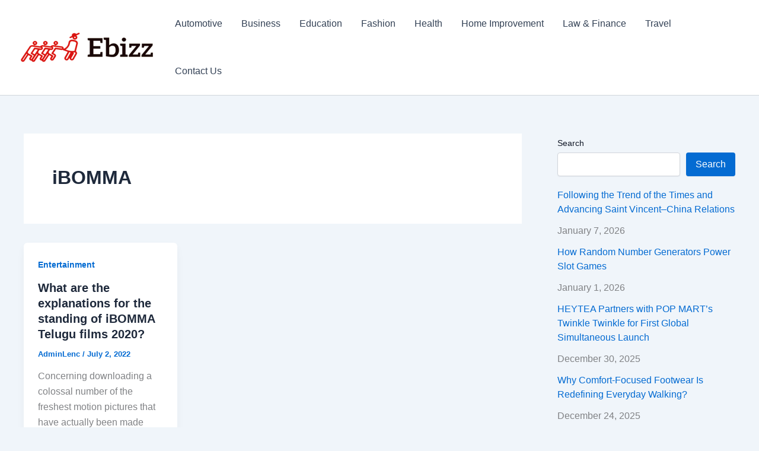

--- FILE ---
content_type: text/html; charset=utf-8
request_url: https://www.google.com/recaptcha/api2/aframe
body_size: 268
content:
<!DOCTYPE HTML><html><head><meta http-equiv="content-type" content="text/html; charset=UTF-8"></head><body><script nonce="m7peh1ZlzKM9BsQHUJOuYg">/** Anti-fraud and anti-abuse applications only. See google.com/recaptcha */ try{var clients={'sodar':'https://pagead2.googlesyndication.com/pagead/sodar?'};window.addEventListener("message",function(a){try{if(a.source===window.parent){var b=JSON.parse(a.data);var c=clients[b['id']];if(c){var d=document.createElement('img');d.src=c+b['params']+'&rc='+(localStorage.getItem("rc::a")?sessionStorage.getItem("rc::b"):"");window.document.body.appendChild(d);sessionStorage.setItem("rc::e",parseInt(sessionStorage.getItem("rc::e")||0)+1);localStorage.setItem("rc::h",'1768482616795');}}}catch(b){}});window.parent.postMessage("_grecaptcha_ready", "*");}catch(b){}</script></body></html>